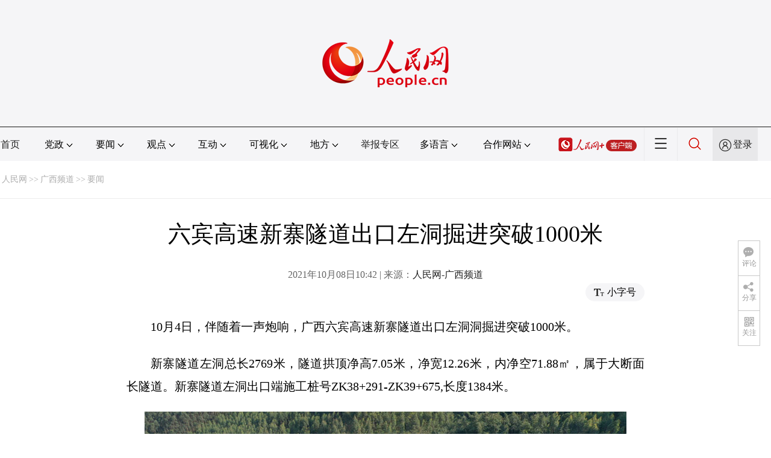

--- FILE ---
content_type: application/javascript
request_url: http://www.people.com.cn/img/2020fenxiang/js/share_qr2020.js
body_size: 12051
content:
var qrcode = function () {
    var qrcode = function (typeNumber, errorCorrectLevel) {
        var PAD0 = 0xEC;
        var PAD1 = 0x11;
        var _typeNumber = typeNumber;
        var _errorCorrectLevel = QRErrorCorrectLevel[errorCorrectLevel];
        var _modules = null;
        var _moduleCount = 0;
        var _dataCache = null;
        var _dataList = new Array();
        var _this = {};
        var makeImpl = function (test, maskPattern) {
            _moduleCount = _typeNumber * 4 + 17;
            _modules = function (moduleCount) {
                var modules = new Array(moduleCount);
                for (var row = 0; row < moduleCount; row += 1) {
                    modules[row] = new Array(moduleCount);
                    for (var col = 0; col < moduleCount; col += 1) {
                        modules[row][col] = null;
                    }
                }
                return modules;
            }(_moduleCount);

            setupPositionProbePattern(0, 0);
            setupPositionProbePattern(_moduleCount - 7, 0);
            setupPositionProbePattern(0, _moduleCount - 7);
            setupPositionAdjustPattern();
            setupTimingPattern();
            setupTypeInfo(test, maskPattern);

            if (_typeNumber >= 7) {
                setupTypeNumber(test);
            }

            if (_dataCache == null) {
                _dataCache = createData(_typeNumber, _errorCorrectLevel, _dataList);
            }

            mapData(_dataCache, maskPattern);
        };
        var setupPositionProbePattern = function (row, col) {

            for (var r = -1; r <= 7; r += 1) {

                if (row + r <= -1 || _moduleCount <= row + r) continue;

                for (var c = -1; c <= 7; c += 1) {

                    if (col + c <= -1 || _moduleCount <= col + c) continue;

                    if ((0 <= r && r <= 6 && (c == 0 || c == 6))
                        || (0 <= c && c <= 6 && (r == 0 || r == 6))
                        || (2 <= r && r <= 4 && 2 <= c && c <= 4)) {
                        _modules[row + r][col + c] = true;
                    } else {
                        _modules[row + r][col + c] = false;
                    }
                }
            }
        };
        var getBestMaskPattern = function () {

            var minLostPoint = 0;
            var pattern = 0;

            for (var i = 0; i < 8; i += 1) {

                makeImpl(true, i);

                var lostPoint = QRUtil.getLostPoint(_this);

                if (i == 0 || minLostPoint > lostPoint) {
                    minLostPoint = lostPoint;
                    pattern = i;
                }
            }

            return pattern;
        };
        var setupTimingPattern = function () {

            for (var r = 8; r < _moduleCount - 8; r += 1) {
                if (_modules[r][6] != null) {
                    continue;
                }
                _modules[r][6] = (r % 2 == 0);
            }

            for (var c = 8; c < _moduleCount - 8; c += 1) {
                if (_modules[6][c] != null) {
                    continue;
                }
                _modules[6][c] = (c % 2 == 0);
            }
        };
        var setupPositionAdjustPattern = function () {

            var pos = QRUtil.getPatternPosition(_typeNumber);

            for (var i = 0; i < pos.length; i += 1) {

                for (var j = 0; j < pos.length; j += 1) {

                    var row = pos[i];
                    var col = pos[j];

                    if (_modules[row][col] != null) {
                        continue;
                    }

                    for (var r = -2; r <= 2; r += 1) {

                        for (var c = -2; c <= 2; c += 1) {

                            if (r == -2 || r == 2 || c == -2 || c == 2
                                || (r == 0 && c == 0)) {
                                _modules[row + r][col + c] = true;
                            } else {
                                _modules[row + r][col + c] = false;
                            }
                        }
                    }
                }
            }
        };
        var setupTypeNumber = function (test) {

            var bits = QRUtil.getBCHTypeNumber(_typeNumber);

            for (var i = 0; i < 18; i += 1) {
                var mod = (!test && ((bits >> i) & 1) == 1);
                _modules[Math.floor(i / 3)][i % 3 + _moduleCount - 8 - 3] = mod;
            }

            for (var i = 0; i < 18; i += 1) {
                var mod = (!test && ((bits >> i) & 1) == 1);
                _modules[i % 3 + _moduleCount - 8 - 3][Math.floor(i / 3)] = mod;
            }
        };
        var setupTypeInfo = function (test, maskPattern) {

            var data = (_errorCorrectLevel << 3) | maskPattern;
            var bits = QRUtil.getBCHTypeInfo(data);

            // vertical
            for (var i = 0; i < 15; i += 1) {

                var mod = (!test && ((bits >> i) & 1) == 1);

                if (i < 6) {
                    _modules[i][8] = mod;
                } else if (i < 8) {
                    _modules[i + 1][8] = mod;
                } else {
                    _modules[_moduleCount - 15 + i][8] = mod;
                }
            }

            // horizontal
            for (var i = 0; i < 15; i += 1) {

                var mod = (!test && ((bits >> i) & 1) == 1);

                if (i < 8) {
                    _modules[8][_moduleCount - i - 1] = mod;
                } else if (i < 9) {
                    _modules[8][15 - i - 1 + 1] = mod;
                } else {
                    _modules[8][15 - i - 1] = mod;
                }
            }

            // fixed module
            _modules[_moduleCount - 8][8] = (!test);
        };
        var mapData = function (data, maskPattern) {

            var inc = -1;
            var row = _moduleCount - 1;
            var bitIndex = 7;
            var byteIndex = 0;
            var maskFunc = QRUtil.getMaskFunction(maskPattern);

            for (var col = _moduleCount - 1; col > 0; col -= 2) {

                if (col == 6) col -= 1;

                while (true) {

                    for (var c = 0; c < 2; c += 1) {

                        if (_modules[row][col - c] == null) {

                            var dark = false;

                            if (byteIndex < data.length) {
                                dark = (((data[byteIndex] >>> bitIndex) & 1) == 1);
                            }

                            var mask = maskFunc(row, col - c);

                            if (mask) {
                                dark = !dark;
                            }

                            _modules[row][col - c] = dark;
                            bitIndex -= 1;

                            if (bitIndex == -1) {
                                byteIndex += 1;
                                bitIndex = 7;
                            }
                        }
                    }

                    row += inc;

                    if (row < 0 || _moduleCount <= row) {
                        row -= inc;
                        inc = -inc;
                        break;
                    }
                }
            }
        };
        var createBytes = function (buffer, rsBlocks) {

            var offset = 0;

            var maxDcCount = 0;
            var maxEcCount = 0;

            var dcdata = new Array(rsBlocks.length);
            var ecdata = new Array(rsBlocks.length);

            for (var r = 0; r < rsBlocks.length; r += 1) {

                var dcCount = rsBlocks[r].dataCount;
                var ecCount = rsBlocks[r].totalCount - dcCount;

                maxDcCount = Math.max(maxDcCount, dcCount);
                maxEcCount = Math.max(maxEcCount, ecCount);

                dcdata[r] = new Array(dcCount);

                for (var i = 0; i < dcdata[r].length; i += 1) {
                    dcdata[r][i] = 0xff & buffer.getBuffer()[i + offset];
                }
                offset += dcCount;

                var rsPoly = QRUtil.getErrorCorrectPolynomial(ecCount);
                var rawPoly = qrPolynomial(dcdata[r], rsPoly.getLength() - 1);

                var modPoly = rawPoly.mod(rsPoly);
                ecdata[r] = new Array(rsPoly.getLength() - 1);
                for (var i = 0; i < ecdata[r].length; i += 1) {
                    var modIndex = i + modPoly.getLength() - ecdata[r].length;
                    ecdata[r][i] = (modIndex >= 0) ? modPoly.getAt(modIndex) : 0;
                }
            }

            var totalCodeCount = 0;
            for (var i = 0; i < rsBlocks.length; i += 1) {
                totalCodeCount += rsBlocks[i].totalCount;
            }

            var data = new Array(totalCodeCount);
            var index = 0;

            for (var i = 0; i < maxDcCount; i += 1) {
                for (var r = 0; r < rsBlocks.length; r += 1) {
                    if (i < dcdata[r].length) {
                        data[index] = dcdata[r][i];
                        index += 1;
                    }
                }
            }

            for (var i = 0; i < maxEcCount; i += 1) {
                for (var r = 0; r < rsBlocks.length; r += 1) {
                    if (i < ecdata[r].length) {
                        data[index] = ecdata[r][i];
                        index += 1;
                    }
                }
            }

            return data;
        };
        var createData = function (typeNumber, errorCorrectLevel, dataList) {

            var rsBlocks = QRRSBlock.getRSBlocks(typeNumber, errorCorrectLevel);

            var buffer = qrBitBuffer();

            for (var i = 0; i < dataList.length; i += 1) {
                var data = dataList[i];
                buffer.put(data.getMode(), 4);
                buffer.put(data.getLength(), QRUtil.getLengthInBits(data.getMode(), typeNumber));
                data.write(buffer);
            }

            // calc num max data.
            var totalDataCount = 0;
            for (var i = 0; i < rsBlocks.length; i += 1) {
                totalDataCount += rsBlocks[i].dataCount;
            }

            if (buffer.getLengthInBits() > totalDataCount * 8) {
                throw new Error('code length overflow. ('
                    + buffer.getLengthInBits()
                    + '>'
                    + totalDataCount * 8
                    + ')');
            }

            // end code
            if (buffer.getLengthInBits() + 4 <= totalDataCount * 8) {
                buffer.put(0, 4);
            }

            // padding
            while (buffer.getLengthInBits() % 8 != 0) {
                buffer.putBit(false);
            }

            // padding
            while (true) {

                if (buffer.getLengthInBits() >= totalDataCount * 8) {
                    break;
                }
                buffer.put(PAD0, 8);

                if (buffer.getLengthInBits() >= totalDataCount * 8) {
                    break;
                }
                buffer.put(PAD1, 8);
            }

            return createBytes(buffer, rsBlocks);
        };
        _this.addData = function (data) {
            var newData = qr8BitByte(data);
            _dataList.push(newData);
            _dataCache = null;
        };
        _this.isDark = function (row, col) {
            if (row < 0 || _moduleCount <= row || col < 0 || _moduleCount <= col) {
                throw new Error(row + ',' + col);
            }
            return _modules[row][col];
        };
        _this.getModuleCount = function () {
            return _moduleCount;
        };
        _this.make = function () {
            makeImpl(false, getBestMaskPattern());
        };
        _this.createTableTag = function (cellSize, margin) {

            cellSize = cellSize || 2;
            margin = (typeof margin == 'undefined') ? 'auto' : margin;

            var qrHtml = '';

            qrHtml += '<table style="';
            qrHtml += ' border-width: 0px; border-style: none;';
            qrHtml += ' border-collapse: collapse;';
            qrHtml += ' padding: 0px; margin:' + margin + ';';
            qrHtml += '">';
            qrHtml += '<tbody>';

            for (var r = 0; r < _this.getModuleCount(); r += 1) {

                qrHtml += '<tr>';

                for (var c = 0; c < _this.getModuleCount(); c += 1) {
                    qrHtml += '<td style="';
                    qrHtml += ' border-width: 0px; border-style: none;';
                    qrHtml += ' border-collapse: collapse;';
                    qrHtml += ' padding: 0px; margin: 0px;';
                    qrHtml += ' width: ' + cellSize + 'px;';
                    qrHtml += ' height: ' + cellSize + 'px;';
                    qrHtml += ' background-color: ';
                    qrHtml += _this.isDark(r, c) ? '#000000' : '#ffffff';
                    qrHtml += ';';
                    qrHtml += '"/>';
                }

                qrHtml += '</tr>';
            }

            qrHtml += '</tbody>';
            qrHtml += '</table>';

            return qrHtml;
        };
        return _this;
    };
    qrcode.stringToBytes = function (s) {
        var bytes = new Array();
        for (var i = 0; i < s.length; i += 1) {
            var c = s.charCodeAt(i);
            bytes.push(c & 0xff);
        }
        return bytes;
    };
    qrcode.createStringToBytes = function (unicodeData, numChars) {

        // create conversion map.

        var unicodeMap = function () {

            var bin = base64DecodeInputStream(unicodeData);
            var read = function () {
                var b = bin.read();
                if (b == -1) throw new Error();
                return b;
            };

            var count = 0;
            var unicodeMap = {};
            while (true) {
                var b0 = bin.read();
                if (b0 == -1) break;
                var b1 = read();
                var b2 = read();
                var b3 = read();
                var k = String.fromCharCode((b0 << 8) | b1);
                var v = (b2 << 8) | b3;
                unicodeMap[k] = v;
                count += 1;
            }
            if (count != numChars) {
                throw new Error(count + ' != ' + numChars);
            }

            return unicodeMap;
        }();

        var unknownChar = '?'.charCodeAt(0);

        return function (s) {
            var bytes = new Array();
            for (var i = 0; i < s.length; i += 1) {
                var c = s.charCodeAt(i);
                if (c < 128) {
                    bytes.push(c);
                } else {
                    var b = unicodeMap[s.charAt(i)];
                    if (typeof b == 'number') {
                        if ((b & 0xff) == b) {
                            // 1byte
                            bytes.push(b);
                        } else {
                            // 2bytes
                            bytes.push(b >>> 8);
                            bytes.push(b & 0xff);
                        }
                    } else {
                        bytes.push(unknownChar);
                    }
                }
            }
            return bytes;
        };
    };
    var QRMode = {
        MODE_NUMBER: 1 << 0,
        MODE_ALPHA_NUM: 1 << 1,
        MODE_8BIT_BYTE: 1 << 2,
        MODE_KANJI: 1 << 3
    };
    var QRErrorCorrectLevel = {
        L: 1,
        M: 0,
        Q: 3,
        H: 2
    };
    var QRMaskPattern = {
        PATTERN000: 0,
        PATTERN001: 1,
        PATTERN010: 2,
        PATTERN011: 3,
        PATTERN100: 4,
        PATTERN101: 5,
        PATTERN110: 6,
        PATTERN111: 7
    };
    var QRUtil = function () {

        var PATTERN_POSITION_TABLE = [
            [],
            [6, 18],
            [6, 22],
            [6, 26],
            [6, 30],
            [6, 34],
            [6, 22, 38],
            [6, 24, 42],
            [6, 26, 46],
            [6, 28, 50],
            [6, 30, 54],
            [6, 32, 58],
            [6, 34, 62],
            [6, 26, 46, 66],
            [6, 26, 48, 70],
            [6, 26, 50, 74],
            [6, 30, 54, 78],
            [6, 30, 56, 82],
            [6, 30, 58, 86],
            [6, 34, 62, 90],
            [6, 28, 50, 72, 94],
            [6, 26, 50, 74, 98],
            [6, 30, 54, 78, 102],
            [6, 28, 54, 80, 106],
            [6, 32, 58, 84, 110],
            [6, 30, 58, 86, 114],
            [6, 34, 62, 90, 118],
            [6, 26, 50, 74, 98, 122],
            [6, 30, 54, 78, 102, 126],
            [6, 26, 52, 78, 104, 130],
            [6, 30, 56, 82, 108, 134],
            [6, 34, 60, 86, 112, 138],
            [6, 30, 58, 86, 114, 142],
            [6, 34, 62, 90, 118, 146],
            [6, 30, 54, 78, 102, 126, 150],
            [6, 24, 50, 76, 102, 128, 154],
            [6, 28, 54, 80, 106, 132, 158],
            [6, 32, 58, 84, 110, 136, 162],
            [6, 26, 54, 82, 110, 138, 166],
            [6, 30, 58, 86, 114, 142, 170]
        ];
        var G15 = (1 << 10) | (1 << 8) | (1 << 5) | (1 << 4) | (1 << 2) | (1 << 1) | (1 << 0);
        var G18 = (1 << 12) | (1 << 11) | (1 << 10) | (1 << 9) | (1 << 8) | (1 << 5) | (1 << 2) | (1 << 0);
        var G15_MASK = (1 << 14) | (1 << 12) | (1 << 10) | (1 << 4) | (1 << 1);

        var _this = {};

        var getBCHDigit = function (data) {
            var digit = 0;
            while (data != 0) {
                digit += 1;
                data >>>= 1;
            }
            return digit;
        };

        _this.getBCHTypeInfo = function (data) {
            var d = data << 10;
            while (getBCHDigit(d) - getBCHDigit(G15) >= 0) {
                d ^= (G15 << (getBCHDigit(d) - getBCHDigit(G15)));
            }
            return ((data << 10) | d) ^ G15_MASK;
        };

        _this.getBCHTypeNumber = function (data) {
            var d = data << 12;
            while (getBCHDigit(d) - getBCHDigit(G18) >= 0) {
                d ^= (G18 << (getBCHDigit(d) - getBCHDigit(G18)));
            }
            return (data << 12) | d;
        };

        _this.getPatternPosition = function (typeNumber) {
            return PATTERN_POSITION_TABLE[typeNumber - 1];
        };

        _this.getMaskFunction = function (maskPattern) {

            switch (maskPattern) {

                case QRMaskPattern.PATTERN000:
                    return function (i, j) { return (i + j) % 2 == 0; };
                case QRMaskPattern.PATTERN001:
                    return function (i, j) { return i % 2 == 0; };
                case QRMaskPattern.PATTERN010:
                    return function (i, j) { return j % 3 == 0; };
                case QRMaskPattern.PATTERN011:
                    return function (i, j) { return (i + j) % 3 == 0; };
                case QRMaskPattern.PATTERN100:
                    return function (i, j) { return (Math.floor(i / 2) + Math.floor(j / 3)) % 2 == 0; };
                case QRMaskPattern.PATTERN101:
                    return function (i, j) { return (i * j) % 2 + (i * j) % 3 == 0; };
                case QRMaskPattern.PATTERN110:
                    return function (i, j) { return ((i * j) % 2 + (i * j) % 3) % 2 == 0; };
                case QRMaskPattern.PATTERN111:
                    return function (i, j) { return ((i * j) % 3 + (i + j) % 2) % 2 == 0; };

                default:
                    throw new Error('bad maskPattern:' + maskPattern);
            }
        };

        _this.getErrorCorrectPolynomial = function (errorCorrectLength) {
            var a = qrPolynomial([1], 0);
            for (var i = 0; i < errorCorrectLength; i += 1) {
                a = a.multiply(qrPolynomial([1, QRMath.gexp(i)], 0));
            }
            return a;
        };

        _this.getLengthInBits = function (mode, type) {

            if (1 <= type && type < 10) {

                // 1 - 9

                switch (mode) {
                    case QRMode.MODE_NUMBER: return 10;
                    case QRMode.MODE_ALPHA_NUM: return 9;
                    case QRMode.MODE_8BIT_BYTE: return 8;
                    case QRMode.MODE_KANJI: return 8;
                    default:
                        throw new Error('mode:' + mode);
                }

            } else if (type < 27) {

                // 10 - 26

                switch (mode) {
                    case QRMode.MODE_NUMBER: return 12;
                    case QRMode.MODE_ALPHA_NUM: return 11;
                    case QRMode.MODE_8BIT_BYTE: return 16;
                    case QRMode.MODE_KANJI: return 10;
                    default:
                        throw new Error('mode:' + mode);
                }

            } else if (type < 41) {

                // 27 - 40

                switch (mode) {
                    case QRMode.MODE_NUMBER: return 14;
                    case QRMode.MODE_ALPHA_NUM: return 13;
                    case QRMode.MODE_8BIT_BYTE: return 16;
                    case QRMode.MODE_KANJI: return 12;
                    default:
                        throw new Error('mode:' + mode);
                }

            } else {
                throw new Error('type:' + type);
            }
        };

        _this.getLostPoint = function (qrcode) {

            var moduleCount = qrcode.getModuleCount();

            var lostPoint = 0;

            // LEVEL1

            for (var row = 0; row < moduleCount; row += 1) {
                for (var col = 0; col < moduleCount; col += 1) {

                    var sameCount = 0;
                    var dark = qrcode.isDark(row, col);

                    for (var r = -1; r <= 1; r += 1) {

                        if (row + r < 0 || moduleCount <= row + r) {
                            continue;
                        }

                        for (var c = -1; c <= 1; c += 1) {

                            if (col + c < 0 || moduleCount <= col + c) {
                                continue;
                            }

                            if (r == 0 && c == 0) {
                                continue;
                            }

                            if (dark == qrcode.isDark(row + r, col + c)) {
                                sameCount += 1;
                            }
                        }
                    }

                    if (sameCount > 5) {
                        lostPoint += (3 + sameCount - 5);
                    }
                }
            };

            // LEVEL2

            for (var row = 0; row < moduleCount - 1; row += 1) {
                for (var col = 0; col < moduleCount - 1; col += 1) {
                    var count = 0;
                    if (qrcode.isDark(row, col)) count += 1;
                    if (qrcode.isDark(row + 1, col)) count += 1;
                    if (qrcode.isDark(row, col + 1)) count += 1;
                    if (qrcode.isDark(row + 1, col + 1)) count += 1;
                    if (count == 0 || count == 4) {
                        lostPoint += 3;
                    }
                }
            }

            // LEVEL3

            for (var row = 0; row < moduleCount; row += 1) {
                for (var col = 0; col < moduleCount - 6; col += 1) {
                    if (qrcode.isDark(row, col)
                        && !qrcode.isDark(row, col + 1)
                        && qrcode.isDark(row, col + 2)
                        && qrcode.isDark(row, col + 3)
                        && qrcode.isDark(row, col + 4)
                        && !qrcode.isDark(row, col + 5)
                        && qrcode.isDark(row, col + 6)) {
                        lostPoint += 40;
                    }
                }
            }

            for (var col = 0; col < moduleCount; col += 1) {
                for (var row = 0; row < moduleCount - 6; row += 1) {
                    if (qrcode.isDark(row, col)
                        && !qrcode.isDark(row + 1, col)
                        && qrcode.isDark(row + 2, col)
                        && qrcode.isDark(row + 3, col)
                        && qrcode.isDark(row + 4, col)
                        && !qrcode.isDark(row + 5, col)
                        && qrcode.isDark(row + 6, col)) {
                        lostPoint += 40;
                    }
                }
            }

            // LEVEL4

            var darkCount = 0;

            for (var col = 0; col < moduleCount; col += 1) {
                for (var row = 0; row < moduleCount; row += 1) {
                    if (qrcode.isDark(row, col)) {
                        darkCount += 1;
                    }
                }
            }

            var ratio = Math.abs(100 * darkCount / moduleCount / moduleCount - 50) / 5;
            lostPoint += ratio * 10;

            return lostPoint;
        };

        return _this;
    }();
    var QRMath = function () {

        var EXP_TABLE = new Array(256);
        var LOG_TABLE = new Array(256);

        // initialize tables
        for (var i = 0; i < 8; i += 1) {
            EXP_TABLE[i] = 1 << i;
        }
        for (var i = 8; i < 256; i += 1) {
            EXP_TABLE[i] = EXP_TABLE[i - 4]
                ^ EXP_TABLE[i - 5]
                ^ EXP_TABLE[i - 6]
                ^ EXP_TABLE[i - 8];
        }
        for (var i = 0; i < 255; i += 1) {
            LOG_TABLE[EXP_TABLE[i]] = i;
        }

        var _this = {};

        _this.glog = function (n) {

            if (n < 1) {
                throw new Error('glog(' + n + ')');
            }

            return LOG_TABLE[n];
        };

        _this.gexp = function (n) {

            while (n < 0) {
                n += 255;
            }

            while (n >= 256) {
                n -= 255;
            }

            return EXP_TABLE[n];
        };

        return _this;
    }();
    function qrPolynomial(num, shift) {

        if (typeof num.length == 'undefined') {
            throw new Error(num.length + '/' + shift);
        }

        var _num = function () {
            var offset = 0;
            while (offset < num.length && num[offset] == 0) {
                offset += 1;
            }
            var _num = new Array(num.length - offset + shift);
            for (var i = 0; i < num.length - offset; i += 1) {
                _num[i] = num[i + offset];
            }
            return _num;
        }();

        var _this = {};

        _this.getAt = function (index) {
            return _num[index];
        };

        _this.getLength = function () {
            return _num.length;
        };

        _this.multiply = function (e) {

            var num = new Array(_this.getLength() + e.getLength() - 1);

            for (var i = 0; i < _this.getLength(); i += 1) {
                for (var j = 0; j < e.getLength(); j += 1) {
                    num[i + j] ^= QRMath.gexp(QRMath.glog(_this.getAt(i)) + QRMath.glog(e.getAt(j)));
                }
            }

            return qrPolynomial(num, 0);
        };

        _this.mod = function (e) {

            if (_this.getLength() - e.getLength() < 0) {
                return _this;
            }

            var ratio = QRMath.glog(_this.getAt(0)) - QRMath.glog(e.getAt(0));

            var num = new Array(_this.getLength());
            for (var i = 0; i < _this.getLength(); i += 1) {
                num[i] = _this.getAt(i);
            }

            for (var i = 0; i < e.getLength(); i += 1) {
                num[i] ^= QRMath.gexp(QRMath.glog(e.getAt(i)) + ratio);
            }

            // recursive call
            return qrPolynomial(num, 0).mod(e);
        };

        return _this;
    };
    var QRRSBlock = function () {

        var RS_BLOCK_TABLE = [

            // L
            // M
            // Q
            // H

            // 1
            [1, 26, 19],
            [1, 26, 16],
            [1, 26, 13],
            [1, 26, 9],

            // 2
            [1, 44, 34],
            [1, 44, 28],
            [1, 44, 22],
            [1, 44, 16],

            // 3
            [1, 70, 55],
            [1, 70, 44],
            [2, 35, 17],
            [2, 35, 13],

            // 4
            [1, 100, 80],
            [2, 50, 32],
            [2, 50, 24],
            [4, 25, 9],

            // 5
            [1, 134, 108],
            [2, 67, 43],
            [2, 33, 15, 2, 34, 16],
            [2, 33, 11, 2, 34, 12],

            // 6
            [2, 86, 68],
            [4, 43, 27],
            [4, 43, 19],
            [4, 43, 15],

            // 7
            [2, 98, 78],
            [4, 49, 31],
            [2, 32, 14, 4, 33, 15],
            [4, 39, 13, 1, 40, 14],

            // 8
            [2, 121, 97],
            [2, 60, 38, 2, 61, 39],
            [4, 40, 18, 2, 41, 19],
            [4, 40, 14, 2, 41, 15],

            // 9
            [2, 146, 116],
            [3, 58, 36, 2, 59, 37],
            [4, 36, 16, 4, 37, 17],
            [4, 36, 12, 4, 37, 13],

            // 10
            [2, 86, 68, 2, 87, 69],
            [4, 69, 43, 1, 70, 44],
            [6, 43, 19, 2, 44, 20],
            [6, 43, 15, 2, 44, 16],

            // 11
            [4, 101, 81],
            [1, 80, 50, 4, 81, 51],
            [4, 50, 22, 4, 51, 23],
            [3, 36, 12, 8, 37, 13],

            // 12
            [2, 116, 92, 2, 117, 93],
            [6, 58, 36, 2, 59, 37],
            [4, 46, 20, 6, 47, 21],
            [7, 42, 14, 4, 43, 15],

            // 13
            [4, 133, 107],
            [8, 59, 37, 1, 60, 38],
            [8, 44, 20, 4, 45, 21],
            [12, 33, 11, 4, 34, 12],

            // 14
            [3, 145, 115, 1, 146, 116],
            [4, 64, 40, 5, 65, 41],
            [11, 36, 16, 5, 37, 17],
            [11, 36, 12, 5, 37, 13],

            // 15
            [5, 109, 87, 1, 110, 88],
            [5, 65, 41, 5, 66, 42],
            [5, 54, 24, 7, 55, 25],
            [11, 36, 12, 7, 37, 13],

            // 16
            [5, 122, 98, 1, 123, 99],
            [7, 73, 45, 3, 74, 46],
            [15, 43, 19, 2, 44, 20],
            [3, 45, 15, 13, 46, 16],

            // 17
            [1, 135, 107, 5, 136, 108],
            [10, 74, 46, 1, 75, 47],
            [1, 50, 22, 15, 51, 23],
            [2, 42, 14, 17, 43, 15],

            // 18
            [5, 150, 120, 1, 151, 121],
            [9, 69, 43, 4, 70, 44],
            [17, 50, 22, 1, 51, 23],
            [2, 42, 14, 19, 43, 15],

            // 19
            [3, 141, 113, 4, 142, 114],
            [3, 70, 44, 11, 71, 45],
            [17, 47, 21, 4, 48, 22],
            [9, 39, 13, 16, 40, 14],

            // 20
            [3, 135, 107, 5, 136, 108],
            [3, 67, 41, 13, 68, 42],
            [15, 54, 24, 5, 55, 25],
            [15, 43, 15, 10, 44, 16],

            // 21
            [4, 144, 116, 4, 145, 117],
            [17, 68, 42],
            [17, 50, 22, 6, 51, 23],
            [19, 46, 16, 6, 47, 17],

            // 22
            [2, 139, 111, 7, 140, 112],
            [17, 74, 46],
            [7, 54, 24, 16, 55, 25],
            [34, 37, 13],

            // 23
            [4, 151, 121, 5, 152, 122],
            [4, 75, 47, 14, 76, 48],
            [11, 54, 24, 14, 55, 25],
            [16, 45, 15, 14, 46, 16],

            // 24
            [6, 147, 117, 4, 148, 118],
            [6, 73, 45, 14, 74, 46],
            [11, 54, 24, 16, 55, 25],
            [30, 46, 16, 2, 47, 17],

            // 25
            [8, 132, 106, 4, 133, 107],
            [8, 75, 47, 13, 76, 48],
            [7, 54, 24, 22, 55, 25],
            [22, 45, 15, 13, 46, 16],

            // 26
            [10, 142, 114, 2, 143, 115],
            [19, 74, 46, 4, 75, 47],
            [28, 50, 22, 6, 51, 23],
            [33, 46, 16, 4, 47, 17],

            // 27
            [8, 152, 122, 4, 153, 123],
            [22, 73, 45, 3, 74, 46],
            [8, 53, 23, 26, 54, 24],
            [12, 45, 15, 28, 46, 16],

            // 28
            [3, 147, 117, 10, 148, 118],
            [3, 73, 45, 23, 74, 46],
            [4, 54, 24, 31, 55, 25],
            [11, 45, 15, 31, 46, 16],

            // 29
            [7, 146, 116, 7, 147, 117],
            [21, 73, 45, 7, 74, 46],
            [1, 53, 23, 37, 54, 24],
            [19, 45, 15, 26, 46, 16],

            // 30
            [5, 145, 115, 10, 146, 116],
            [19, 75, 47, 10, 76, 48],
            [15, 54, 24, 25, 55, 25],
            [23, 45, 15, 25, 46, 16],

            // 31
            [13, 145, 115, 3, 146, 116],
            [2, 74, 46, 29, 75, 47],
            [42, 54, 24, 1, 55, 25],
            [23, 45, 15, 28, 46, 16],

            // 32
            [17, 145, 115],
            [10, 74, 46, 23, 75, 47],
            [10, 54, 24, 35, 55, 25],
            [19, 45, 15, 35, 46, 16],

            // 33
            [17, 145, 115, 1, 146, 116],
            [14, 74, 46, 21, 75, 47],
            [29, 54, 24, 19, 55, 25],
            [11, 45, 15, 46, 46, 16],

            // 34
            [13, 145, 115, 6, 146, 116],
            [14, 74, 46, 23, 75, 47],
            [44, 54, 24, 7, 55, 25],
            [59, 46, 16, 1, 47, 17],

            // 35
            [12, 151, 121, 7, 152, 122],
            [12, 75, 47, 26, 76, 48],
            [39, 54, 24, 14, 55, 25],
            [22, 45, 15, 41, 46, 16],

            // 36
            [6, 151, 121, 14, 152, 122],
            [6, 75, 47, 34, 76, 48],
            [46, 54, 24, 10, 55, 25],
            [2, 45, 15, 64, 46, 16],

            // 37
            [17, 152, 122, 4, 153, 123],
            [29, 74, 46, 14, 75, 47],
            [49, 54, 24, 10, 55, 25],
            [24, 45, 15, 46, 46, 16],

            // 38
            [4, 152, 122, 18, 153, 123],
            [13, 74, 46, 32, 75, 47],
            [48, 54, 24, 14, 55, 25],
            [42, 45, 15, 32, 46, 16],

            // 39
            [20, 147, 117, 4, 148, 118],
            [40, 75, 47, 7, 76, 48],
            [43, 54, 24, 22, 55, 25],
            [10, 45, 15, 67, 46, 16],

            // 40
            [19, 148, 118, 6, 149, 119],
            [18, 75, 47, 31, 76, 48],
            [34, 54, 24, 34, 55, 25],
            [20, 45, 15, 61, 46, 16]
        ];

        var qrRSBlock = function (totalCount, dataCount) {
            var _this = {};
            _this.totalCount = totalCount;
            _this.dataCount = dataCount;
            return _this;
        };

        var _this = {};

        var getRsBlockTable = function (typeNumber, errorCorrectLevel) {

            switch (errorCorrectLevel) {
                case QRErrorCorrectLevel.L:
                    return RS_BLOCK_TABLE[(typeNumber - 1) * 4 + 0];
                case QRErrorCorrectLevel.M:
                    return RS_BLOCK_TABLE[(typeNumber - 1) * 4 + 1];
                case QRErrorCorrectLevel.Q:
                    return RS_BLOCK_TABLE[(typeNumber - 1) * 4 + 2];
                case QRErrorCorrectLevel.H:
                    return RS_BLOCK_TABLE[(typeNumber - 1) * 4 + 3];
                default:
                    return undefined;
            }
        };

        _this.getRSBlocks = function (typeNumber, errorCorrectLevel) {

            var rsBlock = getRsBlockTable(typeNumber, errorCorrectLevel);

            if (typeof rsBlock == 'undefined') {
                throw new Error('bad rs block @ typeNumber:' + typeNumber +
                    '/errorCorrectLevel:' + errorCorrectLevel);
            }

            var length = rsBlock.length / 3;

            var list = new Array();

            for (var i = 0; i < length; i += 1) {

                var count = rsBlock[i * 3 + 0];
                var totalCount = rsBlock[i * 3 + 1];
                var dataCount = rsBlock[i * 3 + 2];

                for (var j = 0; j < count; j += 1) {
                    list.push(qrRSBlock(totalCount, dataCount));
                }
            }

            return list;
        };

        return _this;
    }();
    var qrBitBuffer = function () {

        var _buffer = new Array();
        var _length = 0;

        var _this = {};

        _this.getBuffer = function () {
            return _buffer;
        };

        _this.getAt = function (index) {
            var bufIndex = Math.floor(index / 8);
            return ((_buffer[bufIndex] >>> (7 - index % 8)) & 1) == 1;
        };

        _this.put = function (num, length) {
            for (var i = 0; i < length; i += 1) {
                _this.putBit(((num >>> (length - i - 1)) & 1) == 1);
            }
        };

        _this.getLengthInBits = function () {
            return _length;
        };

        _this.putBit = function (bit) {

            var bufIndex = Math.floor(_length / 8);
            if (_buffer.length <= bufIndex) {
                _buffer.push(0);
            }

            if (bit) {
                _buffer[bufIndex] |= (0x80 >>> (_length % 8));
            }

            _length += 1;
        };

        return _this;
    };
    var qr8BitByte = function (data) {

        var _mode = QRMode.MODE_8BIT_BYTE;
        var _data = data;
        var _bytes = qrcode.stringToBytes(data);

        var _this = {};

        _this.getMode = function () {
            return _mode;
        };

        _this.getLength = function (buffer) {
            return _bytes.length;
        };

        _this.write = function (buffer) {
            for (var i = 0; i < _bytes.length; i += 1) {
                buffer.put(_bytes[i], 8);
            }
        };

        return _this;
    };
    var base64DecodeInputStream = function (str) {

        var _str = str;
        var _pos = 0;
        var _buffer = 0;
        var _buflen = 0;

        var _this = {};

        _this.read = function () {

            while (_buflen < 8) {

                if (_pos >= _str.length) {
                    if (_buflen == 0) {
                        return -1;
                    }
                    throw new Error('unexpected end of file./' + _buflen);
                }

                var c = _str.charAt(_pos);
                _pos += 1;

                if (c == '=') {
                    _buflen = 0;
                    return -1;
                } else if (c.match(/^\s$/)) {
                    // ignore if whitespace.
                    continue;
                }

                _buffer = (_buffer << 6) | decode(c.charCodeAt(0));
                _buflen += 6;
            }

            var n = (_buffer >>> (_buflen - 8)) & 0xff;
            _buflen -= 8;
            return n;
        };

        var decode = function (c) {
            if (0x41 <= c && c <= 0x5a) {
                return c - 0x41;
            } else if (0x61 <= c && c <= 0x7a) {
                return c - 0x61 + 26;
            } else if (0x30 <= c && c <= 0x39) {
                return c - 0x30 + 52;
            } else if (c == 0x2b) {
                return 62;
            } else if (c == 0x2f) {
                return 63;
            } else {
                throw new Error('c:' + c);
            }
        };

        return _this;
    };
    return qrcode;
}();

(function (factory) {
    if (typeof define === 'function' && define.amd) {
        define([], factory);
    } else if (typeof exports === 'object') {
        module.exports = factory();
    }
}(function () {
    return qrcode;
}));
(function () {
    if (!document.getElementById('ops_share')) {
        var div1 = document.createElement('div')
        div1.id = 'ops_share'
        div1.setAttribute('class', 'triangle-right')
        document.body.appendChild(div1)
    }
    var CSS = ''
    var styleTag = document.createElement("style");
    styleTag.type = "text/css";
    document.getElementsByTagName('head')[0].appendChild(styleTag);
    if (styleTag.styleSheet) {
        styleTag.styleSheet.cssText = CSS;
    } else {
        styleTag.textContent = CSS;
    };
    var weixinDiv = false;
    var opsShareDiv = document.getElementById("ops_share");
    // target="_blank"
    var createShare = function () {
        var shareLayerDiv = document.createElement('div');
        opsShareDiv.appendChild(shareLayerDiv);
        shareLayerDiv.className = 'ops_shareLayer';
        var html = '';
        for (var i = 0; i < _opsShare.btns.length; i++) {
            if (i === 0 || i === 2) {
                html += '<li id="common_share_btn_' + i + '"><a target="_blank"  href="javascript:void(0)" onclick="_opsShare.share(\'' + _opsShare.btns[i].className + '\');" class="' + _opsShare.btns[i].className + '" title=' + _opsShare.btns[i].title + '><i> </i></a></li>';
            } else {
                html += '<li id="common_share_btn_' + i + '"><a  href="javascript:void(0)" onclick="_opsShare.share(\'' + _opsShare.btns[i].className + '\');return false;" class="' + _opsShare.btns[i].className + '" title=' + _opsShare.btns[i].title + '><i> </i></a></li>';
            }
        };
        shareLayerDiv.innerHTML = '<span class="ops_tit"></span><ul class="ops_icons">' + html + '</ul></div>';
    };
    var showWeixin = function () {
        createWeixin();
        weixinDiv.style.display = 'block';
        weixinDiv.style.left = document.body.clientWidth > weixinDiv.offsetWidth ? (document.body.scrollLeft + ((document.body.clientWidth - weixinDiv.offsetWidth) / 2)) + 'px' : 0 + 'px';
        //weixinDiv.style.top = document.body.clientHeight>weixinDiv.offsetHeight?(document.body.scrollTop + ((document.body.clientHeight - weixinDiv.offsetHeight) / 2))+'px':0+'px';
    };
    var createWeixin = function () {
        if (weixinDiv) {
            weixin_popup_main = document.getElementById('weixin_popup_main')
            weixin_popup_main.innerHTML = create_qrcode(window._opsShare.url || window.location.href, 21, 'L');
            return;
        };
        weixinDiv = document.createElement('div');
        document.body.insertBefore(weixinDiv, document.body.firstChild);
        weixinDiv.id = 'weixin_qrcode';
        weixinDiv.className = 'weixin_popup';
        weixinDiv.style.display = 'none';
        var weixin_popup_head = '<div class="weixin_popup_head"><span>分享到微信朋友圈</span><a class="weixin_popup_close" id="weixin_close" onclick="hideWeixin();return false;" href="#">×</a> </div>';
        var weixin_popup_foot = '<div class="weixin_popup_foot">打开微信，点击底部的“发现”，<br>使用“扫一扫”即可将网页分享至朋友圈。 </div>';
        var weixin_popup_main = document.createElement('div');
        weixin_popup_main.className = 'weixin_popup_main';
        weixin_popup_main.id = 'weixin_popup_main'
        weixin_popup_main.innerHTML = create_qrcode(window._opsShare.url || window.location.href, 21, 'L');
        weixinDiv.innerHTML = weixin_popup_head + weixin_popup_foot;
        weixinDiv.insertBefore(weixin_popup_main, weixinDiv.lastChild);
    };
    var create_qrcode = function (text, typeNumber, errorCorrectLevel, table) {
        var qr = qrcode(typeNumber || 21, errorCorrectLevel || 'L');
        qr.addData(text);
        qr.make();
        return qr.createTableTag();
    };
    var commonShareCopyUrl = function () {
        var txt = window._opsShare.url || window.location.href;
        if (window.clipboardData) {
            window.clipboardData.clearData();
            clipboardData.setData("Text", txt);
            alert("复制成功！");
        } else if (navigator.userAgent.indexOf("Opera") != -1) {
            window.location = txt;
            alert("复制成功！");
        } else if (window.netscape) {
            try {
                netscape.security.PrivilegeManager.enablePrivilege("UniversalXPConnect");
            } catch (e) {
                window.prompt("复制链接: Ctrl+C, 并点击确认或按下Enter键", txt);
                //alert("被浏览器拒绝！\n请在浏览器地址栏输入'about:config'并回车\n然后将 'signed.applets.codebase_principal_support'设置为'true'");
            }
            var clip = Components.classes['@mozilla.org/widget/clipboard;1'].createInstance(Components.interfaces.nsIClipboard);
            if (!clip)
                return;
            var trans = Components.classes['@mozilla.org/widget/transferable;1'].createInstance(Components.interfaces.nsITransferable);
            if (!trans)
                return;
            trans.addDataFlavor("text/unicode");
            var str = Components.classes["@mozilla.org/supports-string;1"].createInstance(Components.interfaces.nsISupportsString);
            var copytext = txt;
            str.data = copytext;
            trans.setTransferData("text/unicode", str, copytext.length * 2);
            var clipid = Components.interfaces.nsIClipboard;
            if (!clip)
                return false;
            clip.setData(trans, null, clipid.kGlobalClipboard);
            alert("复制成功！");
        } else {
            window.prompt("复制链接: Ctrl+C, 并点击确认或按下Enter键", txt);
        }
    };
    window._opsShare = {
        text: document.title,
        url: window.location.href,
        pic: '',
        btns: [
            {
                title: '新浪微博',
                className: 'icon_sina',
                url: 'http://service.weibo.com/share/share.php?url=[$url]&title=[$text]&ralateUid=2286908003&source=人民网&sourceUrl=http%3A%2F%2Fwww.people.com.cn%2F&content=gb2312&pic=[$pic]',
                width: 650,
                height: 500
            },
            {
                title: '微信',
                className: 'icon_weixin',
                url: '',
                width: 612,
                height: 350
            },
            {
                title: 'QQ空间',
                className: 'icon_qzone',
                url: 'http://sns.qzone.qq.com/cgi-bin/qzshare/cgi_qzshare_onekey?url=[$url]&title=[$text]&pics=[$pic]&summary=',
                width: 612,
                height: 500
            },
            {
                title: '复制地址',
                className: 'icon_copy',
                url: '',
                width: 612,
                height: 500
            }],
        onload: function () {
            createShare();
        },
        share: function (className) {
            for (var i = 0; i < document.images.length; i++) {
                if (document.images[i].width >= 400 && document.images[i].height >= 300 || document.images[i].height >= 400 && document.images[i].width >= 300) {
                    this.pic = document.images[i].src;
                    break;
                };
            };
            for (var i = 0; i < this.btns.length; i++) {
                if (this.btns[i].className == className) {
                    switch (className) {
                        case 'icon_weixin':
                            showWeixin();
                            break;
                        case 'icon_copy':
                            commonShareCopyUrl();
                            break;
                        default:
                            // url = this.btns[i].url;
                            // url = url.replace(/\[\$text\]/g, encodeURIComponent(this.text));
                            // url = url.replace(/\[\$pic\]/g, encodeURIComponent(this.pic));
                            // url = url.replace(/\[\$url\]/g, encodeURIComponent(this.url));
                            // window.open(url, 'opsShare', 'toolbar=0,status=0,resizable=1,width=' + this.btns[i].width + ',height=' + this.btns[i].height + ',left=' + Math.round(screen.width / 2 - this.btns[i].width / 2) + ',top=' + Math.round(screen.height / 2 - this.btns[i].height / 2));
                            break;
                    };
                };
            };
        }
    };
    if (typeof window._opsShare.onload == 'function') {
        window._opsShare.onload();
    };
})();

function hideWeixin() {
    document.getElementById('weixin_qrcode').style.display = 'none';
}

if (typeof $ === 'undefined') {
    //console.log('!!!!!! 警告：在使用分享功能前，请首先引入jQuery！')
}

// 有分享功能的板块最外层，必须加上 section-common-share-wrap
// section-common-share-wrap 板块可增加 share-from-tagname share-from-h1 share-from-p share-from-strong  share-from-b 分享地址和文本都从这个标签中拿
// shareinfo-element 专门用于内层分享的元素，获取其文本作为分享文字、获取其链接作为分享地址；优先级别最高
// 如果没有指定 share-from-xxx和 shareinfo-element则自动按照 hx标签降级寻找

/* 获取分享链接和title，修改分享按钮的链接 放到一个单独的文件中 */
function commonShareUpdateShareInfo($shareBtn) {
    var $sectionShare = $shareBtn.closest('.section-common-share-wrap')
    var $btnShareWeibo = $('#common_share_btn_0 a')
    var $btnShareQZone = $('#common_share_btn_2 a')

    var $aTags = $sectionShare.find('a').filter(function (index, item) {
        // 是真实链接，记录
        if (/.+/.test($(this).attr('href'))) {
            return true
        }
        return false
    })
    // console.log('获取到的所有a标签', $aTags)

    var shareText = document.title //默认分享title为本网页title

    var shareURL = '' // 默认分享地址为本网页地址

    // 所有可能指定分享元素类型的可能
    var allShareClasses = [
        'share-from-h1',
        'share-from-h2',
        'share-from-h3',
        'share-from-h4',
        'share-from-h5',
        'share-from-h6',
        'share-from-strong',
        'share-from-b',
        'share-from-p',
        'share-from-span',
        'share-from-li',
    ]

    for (var v = 0; v < allShareClasses.length; v++) {
        if (new RegExp(allShareClasses[v], 'gi').test($sectionShare.attr('class'))) {
            var tagName = allShareClasses[v].split('share-from-')[1]
            var $shareInfoTag = $sectionShare.find(tagName).first()
            var $shareALink = $shareInfoTag.find('a')
            if ($shareALink.attr('href')) {
                shareURL = $shareALink.attr('href')
            }
            if ($shareALink.text()) {
                shareText = $shareALink.text()
            }
            // 如果有多个 share-from-xxx ，则只要第一个的
            break;
        }
    }

    //console.log('shareURL', shareURL, 'shareText', shareText)

    // 首先寻找专门用于分享的元素，有多个只取出1个
    var $shareElement = $sectionShare.find('.shareinfo-element').first()

    // 如果当前 shareinfo-element 应用于a标签，则直接取其链接
    if ($shareElement.length) {
        if ($shareElement[0].nodeName.toLocaleLowerCase() === 'a' && $shareElement.attr('href')) {
            shareURL = $shareElement.attr('href')
            if ($shareElement.text()) {
                shareText = $shareElement.text()
            }
        } else {
            // 取元素之内的链接
            var $shareALink = $shareElement.find('a')
            shareURL = $shareALink.attr('href')
            if ($shareElement.text()) {
                shareText = $shareElement.text()
            }
        }
    }

    // 仅仅在没有合法url时自动取 hx的标题和链接
    if (!shareURL || shareURL.length < 3) {
        // 寻找 h1-h6, h1优先级最高，有h1且有文字内容的h1标签，就不选取H2；否则向下继续找
        for (var i = 1; i <= 6; i++) {
            //遍历所有的hx，然后取出有文字值的作为标题
            var $hs = $sectionShare.find('h' + i)
            var getHText = false
            for (var j = 0; j < $hs.length; j++) {
                var hText = $hs.eq(j).text()
                var href = $hs.eq(j).find('a').attr('href')

                if (hText.replace(/\s/gi, '').length > 0) {
                    getHText = true
                    shareText = hText
                    if (/.+/.test(href)) {
                        shareURL = href
                    }
                    break
                }
            }
            if (getHText) {
                break
            }
        }
    }


    // 如果没有H，则从p标签中找，截取字段

    // hx标签中没有，则从a标签中寻找
    if (!shareURL) {
        if ($aTags.length) {
            shareURL = $aTags.first().attr('href')
        }
    }

    // 该板块没有a链接，则直接使用 网页地址
    if (!shareURL) {
        shareURL = window.location.href
    }

    var ops = window._opsShare

    if (ops) {
        ops.url = shareURL
        ops.text = shareText
        // 更新 微博a链接1
        var openWeiboShareURL = ops.btns[0].url
        openWeiboShareURL = openWeiboShareURL.replace(/\[\$text\]/g, encodeURIComponent(ops.text));
        openWeiboShareURL = openWeiboShareURL.replace(/\[\$pic\]/g, encodeURIComponent(ops.pic));
        openWeiboShareURL = openWeiboShareURL.replace(/\[\$url\]/g, encodeURIComponent(ops.url));
        $btnShareWeibo.attr('href', openWeiboShareURL)

        // 更新 qq空间 a链接2
        var openQZoneShareURL = ops.btns[2].url
        openQZoneShareURL = openQZoneShareURL.replace(/\[\$text\]/g, encodeURIComponent(ops.text));
        openQZoneShareURL = openQZoneShareURL.replace(/\[\$pic\]/g, encodeURIComponent(ops.pic));
        openQZoneShareURL = openQZoneShareURL.replace(/\[\$url\]/g, encodeURIComponent(ops.url));
        $btnShareQZone.attr('href', openQZoneShareURL)

    }

    //console.log('更新分享代码', window._opsShare)

    return $sectionShare
}


$(function () {
    var $ops = $('#ops_share')
    window.isLowIE = true

    $('.btn_share_common,.share1 em').mouseenter(function (e) {
        commonShareUpdateShareInfo($(this))
        // 有兼容问题
        var $btnShare = $(e.target)
        var rect = e.target.getBoundingClientRect()
        var shareBtnsWidth = 250
        var shareBtnsHeight = 42
        var width = rect.width
        var height = rect.height
       var left = rect.left === undefined ? rect.x : rect.left
       var top = rect.top === undefined ? rect.y : rect.top
        // 计算上线左右距离，默认放在右边
        var targetLeft = left + width
        var pl = parseFloat($(e.target).css('paddingLeft'))

        // 如果是指定显示在底部，给分享按钮添加 show_btn_share_bottom
        if ($btnShare.hasClass('show_btn_share_bottom')) {
            $ops.attr('class', 'triangle-top')
            targetLeft = left - (shareBtnsWidth - width)  + 18
            $ops.css({
                left: targetLeft,
                top: top + height * 2,
                opacity: 0
            }).show()
            setTimeout(function () {
                $ops.css({
                    left: targetLeft,
                    top: top + height,
                    opacity: 1
                })
            }, 100)
        } else {
            // 右侧距离不够显示
            if (window.innerWidth - left - width < shareBtnsWidth) {
                targetLeft = left - shareBtnsWidth
                $ops.attr('class', 'triangle-right')
            } else {
                $ops.attr('class', 'triangle-left')
            }
            $ops.css({
                left: targetLeft,
                top: top + height / 2,
                opacity: 0
            }).show()
            setTimeout(function () {
                $ops.css({
                    left: targetLeft,
                    top: top + height / 2 - shareBtnsHeight / 2,
                    opacity: 1
                })
            }, 100)
        }


       

    }).mouseleave(function () {
        $ops.hide()
    })

    $ops.mouseleave(function () {
        $(this).hide()
    }).mouseenter(function () {
        $(this).show()
    })
})

